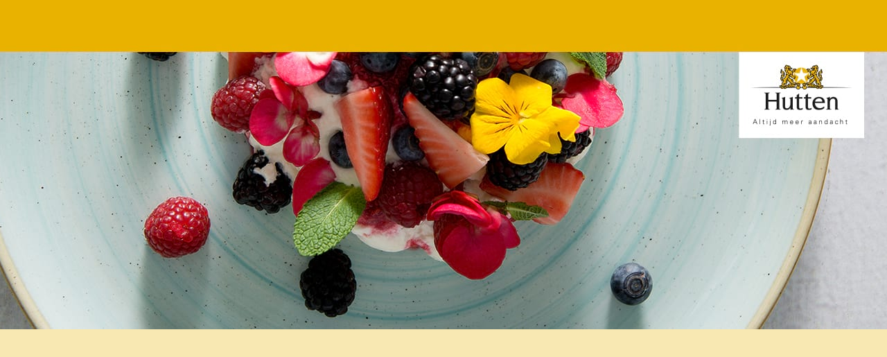

--- FILE ---
content_type: text/html; charset=utf-8
request_url: https://werkenbij.hutten.eu/
body_size: 17596
content:
<!DOCTYPE html PUBLIC "-//W3C//DTD XHTML 1.0 Strict//EN" "http://www.w3.org/TR/xhtml1/DTD/xhtml1-strict.dtd"> 
<!--
           ______       _____    ____        _    _____ _ _       
     /\   |  ____/\    / ____|  / __ \      | |  / ____(_) |      
    /  \  | |__ /  \  | (___   | |  | |_   _| |_| (___  _| |_ ___ 
   / /\ \ |  __/ /\ \  \___ \  | |  | | | | | __|\___ \| | __/ _ \
  / ____ \| | / ____ \ ____) | | |__| | |_| | |_ ____) | | ||  __/
 /_/    \_\_|/_/_   \_\_____/   \____/ \__,_|\__|_____/|_|\__\___|
--><html id="P_html" xmlns="http://www.w3.org/1999/xhtml" class="responsive" lang="nl" xml:lang="nl"><head id="P_head"><title>Home (werkenbij) - Werken bij Hutten</title><meta name="viewport" content="width=device-width, initial-scale=1" /><meta http-equiv="X-UA-Compatible" content="IE=Edge" /><meta http-equiv="Content-Type" content="text/html; charset=utf-8" /><meta property="og:title" content="Home (werkenbij)" /><meta property="og:type" content="article" /><meta property="og:url" content="https://werkenbij.hutten.eu/" /><meta name="robots" content="noodp" /><meta name="msapplication-config" content="none" /><meta name="application-name" content="Werken bij Hutten" /><meta name="msapplication-TileColor" content="#235BA8" /><meta name="msapplication-TileImage" content="/themes/01dc72a95723be2a/windowstile.png" /><link rel="apple-touch-icon" href="/themes/01dc72a95723be2a/tile.png" /><meta name="theme-color" content="#EA5656" /><link rel="stylesheet" type="text/css" href="/themes/01d73229ef59b2c0/01dc72a95b6ad723/css/Neutraal.css" /><style type="text/css" id="background">.sitebackground { background-color: #F8E8B2;
background-image: url('/portal-over-het-bedrijf/home-werkenbij/0.%20basis%20-%20beeld%20met%20balk%20en%20logo.jpg');
background-position: center top;
background-repeat: no-repeat;
background-size: 2000px 475px;
background-attachment: scroll;
 }@media (max-width:700px),screen and (max-device-width:480px),only screen and (min-device-width:768px) and (max-device-width:1024px) and (orientation:portrait) and (-webkit-min-device-pixel-ratio:1) { .sitebackground { background-color: #FFFFFF;
background-image: none;
background-position: 0% 0%;
background-size: auto;
background-attachment: scroll;
background-repeat: repeat;
 } }</style><link href="/static/01dc84b95ff7d108/styles/css/font-awesome.min.css" type="text/css" rel="stylesheet" /><link href="/static/01dc84b95ff7d108/styles/css/bootstrap-grid.min.css" type="text/css" rel="stylesheet" /><link href="/themes/01dc72a95723be2a/favicon.ico" rel="shortcut icon" type="image/x-icon" /><script type="text/javascript">//<![CDATA[
dataLayer = [];(function(w,d,s,l,i){w[l]=w[l]||[];w[l].push({'gtm.start':new Date().getTime(),event:'gtm.js'});var f=d.getElementsByTagName(s)[0],j=d.createElement(s),dl=l!='dataLayer'?'&l='+l:'';j.async=true;j.src='https://www.googletagmanager.com/gtm.js?id='+i+dl;f.parentNode.insertBefore(j,f);})(window,document,'script','dataLayer','GTM-WL7Q78');
//]]>
</script></head><body id="P_body" class="sitebackground" style="overflow-y:scroll;overflow-x:auto;visibility:hidden;"><div id="P_masteradmin"></div><div id="P_rootscroll"><div id="P_rootdiv" align="center"><div id="P_roottable" class="root"><div class="masterheaderback"
                        ><div id="P_masterheader" class="masterheaderpart" style="max-width:1600px;"><div id="P_H_W" class="staticwebform afasheader zoneheader"><table id="P_H_W_ZoneLayout" width="100%" cellpadding="0" cellspacing="0" style="table-layout:fixed;"><tr><td valign="top" colspan="2" style="padding-left:0px;padding-right:0px;padding-top:0px;padding-bottom:0px;"><div id="P_H_W_2" class="zone"></div></td></tr><tr><td valign="top" style="padding-left:0px;padding-right:0px;padding-top:0px;padding-bottom:0px;"><div id="P_H_W_0" class="zone"><div class="clear"></div><div id="P_H_W_Logo" class="part headerimage" data-part-type="12" style="float:left;padding:0px 0px 0px 0px;"><div><div id="P_H_W_Logo_Content" class="content"></div></div></div></div></td><td valign="top" style="padding-left:0px;padding-right:0px;padding-top:0px;padding-bottom:0px;"><div id="P_H_W_1" class="zone"><div class="clear"></div><div id="P_H_W_Login" class="part" data-part-type="7" style="float:right;margin-left:auto;"><div id="P_H_W_Login_Content" class="content"></div></div></div></td></tr><tr><td valign="top" colspan="2" style="padding-left:0px;padding-right:0px;padding-top:0px;padding-bottom:0px;"><div id="P_H_W_3" class="zone"><div id="P_H_W_Menu" class="part clear" data-part-type="8"><div><div id="P_H_W_Menu_Content" class="content"></div></div></div><div class="clear"></div><div id="P_H_W_ExternalMedia" class="part" data-part-type="28" style="float:right;"><div id="P_H_W_ExternalMedia_Content" class="externalMedia"><div id="google_translate_element" style="display:inline-block;"></div><script type="text/javascript">//<![CDATA[
function googleTranslateElementInit() {new google.translate.TranslateElement({ pageLanguage: 'nl', layout: google.translate.TranslateElement.InlineLayout.SIMPLE }, 'google_translate_element');}
//]]>
</script><script type="text/javascript" src="//translate.google.com/translate_a/element.js?cb=googleTranslateElementInit"></script><style type="text/css" id="googleTranslateStyle">.goog-te-gadget-icon, .goog-te-menu-value{display: inline-flex} .goog-te-gadget-simple {border-radius:5px; float:right;}</style></div></div><div id="P_H_W_Crumbpath" class="part crumbpath" data-part-type="22" style="padding:0px 0px 0px 0px;"><div id="P_H_W_Crumbpath_Content" class="content"></div></div></div></td></tr></table></div></div></div
                    ><div class="mastermiddleback"
                    ><div id="P_mastermiddle" class="middlemasterpart mastermiddletable" style="max-width:1600px;padding-left:0px;padding-right:0px;"><div class="mastermiddlerow"
                            ><div id="P_mastercontent" class="contentmasterpart" valign="top" style="width:auto;"><div id="P_CH_W" class="staticwebform zoneContentHeader"><div id="P_CH_W_ZoneLayout" class="zonelayout"><div class="zonetable"><div class="zonerow"><div class="zonecell" style="padding-left:0px;padding-right:0px;padding-top:0px;padding-bottom:0px;width:auto;"><div id="P_CH_W_1" class="zone" data-zone-id="1"></div></div></div></div></div></div><div id="P_C_W" class="staticwebform"><div id="P_C_W_ZoneLayout" class="zonelayout"><div class="zonetable"><div class="zonerow"><div class="zonecell" style="padding-left:0px;padding-right:0px;padding-top:0px;padding-bottom:0px;width:50%;"><div id="P_C_W_3" class="zone" data-zone-id="3"></div></div><div class="zonecell" style="padding-left:0px;padding-right:0px;padding-top:100px;padding-bottom:50px;width:1135px;"><div id="P_C_W_0" class="zone" data-zone-id="0"><div id="P_C_W_AFE2C90C4BE0B3099143BE8CBB223072" class="part pagedocument clear" data-part-type="15" style="padding:0px 0px 0px 0px;"><div><div id="P_C_W_AFE2C90C4BE0B3099143BE8CBB223072_Content" class="content embedded"><div id="P_C_W_AFE2C90C4BE0B3099143BE8CBB223072_W" class="staticwebform"><div id="P_C_W_AFE2C90C4BE0B3099143BE8CBB223072_W_ZoneLayout" class="zonelayout"><div class="zonetable"><div class="zonerow"><div class="zonecell" style="padding-left:0px;padding-right:0px;padding-top:0px;padding-bottom:0px;width:auto;"><div id="P_C_W_AFE2C90C4BE0B3099143BE8CBB223072_W_1" class="zone" data-zone-id="1"><div id="P_C_W_AFE2C90C4BE0B3099143BE8CBB223072_W_8BEBEB5F414857CE8638DFAA302F4BC8" class="part" data-part-type="6" style="float:none;"><div id="P_C_W_AFE2C90C4BE0B3099143BE8CBB223072_W_8BEBEB5F414857CE8638DFAA302F4BC8_Content" class="content freehtml"></div></div></div></div></div></div></div></div></div></div></div><div id="P_C_W_SubTitle" class="part pagesubtitle clear" data-part-type="14" style="padding:0px 0px 0px 0px;"><div id="P_C_W_SubTitle_Content" class="content"><h2>Welkom op de sollicitatiepagina van Hutten</h2></div></div></div></div><div class="zonecell" style="padding-left:0px;padding-right:0px;padding-top:0px;padding-bottom:0px;width:50%;"><div id="P_C_W_4" class="zone" data-zone-id="4"><div id="P_C_W_E042B18048989AD6F4E47DA1ECA42F30" class="part pagedocument clear" data-part-type="15" style="padding:0px 0px 0px 0px;"><div><div id="P_C_W_E042B18048989AD6F4E47DA1ECA42F30_Content" class="content embedded"><div id="P_C_W_E042B18048989AD6F4E47DA1ECA42F30_W" class="staticwebform"><div id="P_C_W_E042B18048989AD6F4E47DA1ECA42F30_W_ZoneLayout" class="zonelayout"><div class="zonetable"><div class="zonerow"><div class="zonecell" style="padding-left:0px;padding-right:0px;padding-top:0px;padding-bottom:0px;width:auto;"><div id="P_C_W_E042B18048989AD6F4E47DA1ECA42F30_W_1" class="zone" data-zone-id="1"><div id="P_C_W_E042B18048989AD6F4E47DA1ECA42F30_W_93E2B93642C84AB17ABE898C59902FA4" class="part" data-part-type="6" style="float:none;"><div id="P_C_W_E042B18048989AD6F4E47DA1ECA42F30_W_93E2B93642C84AB17ABE898C59902FA4_Content" class="content freehtml"></div></div></div></div></div></div></div></div></div></div></div><div id="P_C_W_1B37D1514094C973D18B8F8AD4BA9FB2" class="part pagedocument clear" data-part-type="15" style="padding:0px 0px 0px 0px;"><div><div id="P_C_W_1B37D1514094C973D18B8F8AD4BA9FB2_Content" class="content embedded"><div id="P_C_W_1B37D1514094C973D18B8F8AD4BA9FB2_W" class="staticwebform"><div id="P_C_W_1B37D1514094C973D18B8F8AD4BA9FB2_W_ZoneLayout" class="zonelayout"><div class="zonetable"><div class="zonerow"><div class="zonecell" style="padding-left:0px;padding-right:0px;padding-top:0px;padding-bottom:0px;width:auto;"><div id="P_C_W_1B37D1514094C973D18B8F8AD4BA9FB2_W_1" class="zone" data-zone-id="1"><div id="P_C_W_1B37D1514094C973D18B8F8AD4BA9FB2_W_7E516C85428E3AC8B4FB8CBD59BC87D0" class="part" data-part-type="6" style="float:none;"><div id="P_C_W_1B37D1514094C973D18B8F8AD4BA9FB2_W_7E516C85428E3AC8B4FB8CBD59BC87D0_Content" class="content freehtml"></div></div></div></div></div></div></div></div></div></div></div></div></div></div></div><div class="zonetable"><div class="zonerow"><div class="zonecell" style="padding-left:0px;padding-right:0px;padding-top:0px;padding-bottom:0px;width:50%;"><div id="P_C_W_5" class="zone" data-zone-id="5"></div></div><div class="zonecell" style="padding-left:0px;padding-right:0px;padding-top:0px;padding-bottom:30px;width:1135px;"><div id="P_C_W_1" class="zone" data-zone-id="1"><div id="P_C_W_900A677A40F58849EFE13B874AE3FAE5" class="part pagedocument clear" data-part-type="15" style="background-position:center top;background-repeat:no-repeat;background-attachment:scroll;padding:0px 0px 0px 0px;background-image:url('/portal-over-het-bedrijf/home-werkenbij/0.%20blok%2012%20kol.png'););"><div><div id="P_C_W_900A677A40F58849EFE13B874AE3FAE5_Content" class="content embedded" style="height:90px;overflow:hidden;overflow-y:hidden;"><div id="P_C_W_900A677A40F58849EFE13B874AE3FAE5_W" class="staticwebform"><div id="P_C_W_900A677A40F58849EFE13B874AE3FAE5_W_ZoneLayout" class="zonelayout"><div class="zonetable"><div class="zonerow"><div class="zonecell" style="padding-left:0px;padding-right:0px;padding-top:0px;padding-bottom:0px;width:auto;"><div id="P_C_W_900A677A40F58849EFE13B874AE3FAE5_W_1" class="zone" data-zone-id="1"><div id="P_C_W_900A677A40F58849EFE13B874AE3FAE5_W_AD52821B4D4A9305DF58CDB33284B4D7" class="part" data-part-type="6" style="float:none;"><div id="P_C_W_900A677A40F58849EFE13B874AE3FAE5_W_AD52821B4D4A9305DF58CDB33284B4D7_Content" class="content freehtml"></div></div></div></div></div></div></div></div></div></div></div><div id="P_C_W_E1B80F154F1CFBEC79ABBFBC4A1BE927" class="part pagedocument clear" data-part-type="15" style="padding:0px 144px 60px 114px;background-color:#FFFFFF;"><div><div id="P_C_W_E1B80F154F1CFBEC79ABBFBC4A1BE927_Content" class="content embedded"><div id="P_C_W_E1B80F154F1CFBEC79ABBFBC4A1BE927_W" class="staticwebform"><div id="P_C_W_E1B80F154F1CFBEC79ABBFBC4A1BE927_W_ZoneLayout" class="zonelayout"><div class="zonetable"><div class="zonerow"><div class="zonecell" style="padding-left:0px;padding-right:0px;padding-top:0px;padding-bottom:0px;width:auto;"><div id="P_C_W_E1B80F154F1CFBEC79ABBFBC4A1BE927_W_1" class="zone" data-zone-id="1"><div id="P_C_W_E1B80F154F1CFBEC79ABBFBC4A1BE927_W_6EB990344B15DCBE6B6F0C9E22DA1BA0" class="part" data-part-type="6" style="float:none;"><div id="P_C_W_E1B80F154F1CFBEC79ABBFBC4A1BE927_W_6EB990344B15DCBE6B6F0C9E22DA1BA0_Content" class="content freehtml"><p class="freehtmlparagraphnormal">Klik <a href="http://werkenbijhutten.nl/" class="freehtmllink" _anta_linkid="FB332C084472D888F068C58DEDBDD39E" _anta_dataid="B68D79414A51020E579365A8A829FFDE" _anta_iscloseoverlay="false" onclick="dataLayer.push({&quot;http:\/\/werkenbijhutten.nl\/&quot;:&quot;hier &quot;});">hier </a>om terug te keren naar de vacaturesite van Hutten of klik rechts bovenin op Inloggen om naar je sollicitatiepagina te gaan.</p></div></div></div></div></div></div></div></div></div></div></div></div></div><div class="zonecell" style="padding-left:0px;padding-right:0px;padding-top:0px;padding-bottom:0px;width:50%;"><div id="P_C_W_6" class="zone" data-zone-id="6"></div></div></div></div><div class="zonetable"><div class="zonerow"><div class="zonecell" style="padding-left:0px;padding-right:0px;padding-top:0px;padding-bottom:0px;width:190px;"><div id="P_C_W_7" class="zone" data-zone-id="7"></div></div><div class="zonecell" style="padding-left:0px;padding-right:0px;padding-top:0px;padding-bottom:60px;width:auto;"><div id="P_C_W_8" class="zone" data-zone-id="8"></div></div><div class="zonecell" style="padding-left:0px;padding-right:0px;padding-top:0px;padding-bottom:0px;width:30px;"><div id="P_C_W_9" class="zone" data-zone-id="9"></div></div><div class="zonecell" style="padding-left:0px;padding-right:0px;padding-top:0px;padding-bottom:0px;width:360px;"><div id="P_C_W_10" class="zone" data-zone-id="10"></div></div><div class="zonecell" style="padding-left:0px;padding-right:0px;padding-top:0px;padding-bottom:0px;width:30px;"><div id="P_C_W_11" class="zone" data-zone-id="11"></div></div><div class="zonecell" style="padding-left:0px;padding-right:0px;padding-top:0px;padding-bottom:0px;width:360px;"><div id="P_C_W_13" class="zone" data-zone-id="13"></div></div><div class="zonecell" style="padding-left:0px;padding-right:0px;padding-top:0px;padding-bottom:0px;width:190px;"><div id="P_C_W_12" class="zone" data-zone-id="12"></div></div></div></div><div class="zonetable"><div class="zonerow"><div class="zonecell" style="padding-left:100px;padding-right:100px;padding-top:0px;padding-bottom:0px;width:100%;"><div id="P_C_W_2" class="zone" data-zone-id="2"></div></div></div></div></div></div></div></div></div></div
                    ><div class="masterfooterback"
                        ><div id="P_masterfooter" class="masterfooterpart" style="max-width:1600px;"><div id="P_F_W" class="staticwebform afasfooter zonefooter"><div id="P_F_W_ZoneLayout" class="zonelayout"><div class="zonetable"><div class="zonerow"><div class="zonecell" style="padding-left:0px;padding-right:0px;padding-top:0px;padding-bottom:0px;width:auto;"><div id="P_F_W_1" class="zone" data-zone-id="1"><div id="P_F_W_Menu" class="part" data-part-type="8"><div><div id="P_F_W_Menu_Content" class="content"></div></div></div></div></div></div></div></div></div></div></div 
                ></div><div class="navbarcontainer"><div id="P_NavBar" class="navbar"></div></div></div></div><script type="text/javascript">//<![CDATA[
function AntaBootstrapCompleted(entrypoint){Promise.all([entrypoint.ImportModule("core\/app"),entrypoint.ImportModule("webpart\/picture"),entrypoint.ImportModule("core\/sr"),entrypoint.ImportModule("webpart\/login\/login"),entrypoint.ImportModule("webpart\/webmenu\/webmenu"),entrypoint.ImportModule("webpart\/breadcrumb\/breadcrumb"),entrypoint.ImportModule("core\/ui\/googlefont"),entrypoint.ImportModule("core\/script")]).then(function (result){var app=result[0];var picture=result[1];var sr=result[2];var login=result[3];var webmenu=result[4];var breadcrumb=result[5];var googlefont=result[6];var script=result[7];script.AddInitScript(function (){app.RegisterWebForm("P_H_W","","",0,"\/cx\/KPHeader","","\/event\/webform","",false,null,2,"\/cx\/KPHeader",6,false,false);app.RegisterWebPart("P_H_W","P_H_W_Logo",{"Id":"Logo","Type":12,"SubType":0,"Title":"Afbeelding","Published":true,"ParentDataId":null,"DataId":"1","InitialState":{"SizeState":0,"PartHeight":"auto","HeightType":1,"MinHeight":0,"Width":"auto","Floating":"left","Clearing":"both","Display":"","Padding":"0px 0px 0px 0px","DontClearSecondParagraph":false,"ActivateOnStartup":false},"WebFormLocation":"\/cx\/KPHeader","WebFormEventLocation":"\/cx\/KPHeader","WebFormQueryString":"","Imported":false,"ImportedPartId":null,"ZoneId":"0","ZoneWidth":"auto","IsEmpty":false,"MappedParameters":null,"HasFixedParameterValues":false,"ContentEditable":false,"ParentTabContainerId":null,"DefaultTitle":"Afbeelding","SharedTabParts":[],"Loaded":true,"Layout":{"inheritedFromTheme":false,"pagePartFromTheme":-1,"background":{}},"WebFormType":0,"WebFormSessionId":"","WebFormDataSetId":""});app.RegisterWebPart("P_H_W","P_H_W_Login",{"Id":"Login","Type":7,"SubType":0,"Title":"Inloggen","Published":true,"ParentDataId":null,"DataId":null,"InitialState":{"SizeState":0,"PartHeight":"auto","HeightType":0,"MinHeight":0,"Width":"auto","Floating":"right","Clearing":"both","Display":"","Padding":null,"DontClearSecondParagraph":false,"ActivateOnStartup":false},"WebFormLocation":"\/cx\/KPHeader","WebFormEventLocation":"\/cx\/KPHeader","WebFormQueryString":"","Imported":false,"ImportedPartId":null,"ZoneId":"1","ZoneWidth":"auto","IsEmpty":false,"MappedParameters":null,"HasFixedParameterValues":false,"ContentEditable":false,"ParentTabContainerId":null,"DefaultTitle":"Inloggen","SharedTabParts":[],"Loaded":true,"Layout":{"inheritedFromTheme":false,"pagePartFromTheme":-1,"background":{}},"WebFormType":0,"WebFormSessionId":"","WebFormDataSetId":""});app.RegisterWebPart("P_H_W","P_H_W_Menu",{"Id":"Menu","Type":8,"SubType":0,"Title":"Menu","Published":true,"ParentDataId":null,"DataId":"2","InitialState":{"SizeState":0,"PartHeight":"auto","HeightType":0,"MinHeight":0,"Width":"auto","Floating":null,"Clearing":"both","Display":"","Padding":null,"DontClearSecondParagraph":false,"ActivateOnStartup":false},"WebFormLocation":"\/cx\/KPHeader","WebFormEventLocation":"\/cx\/KPHeader","WebFormQueryString":"","Imported":false,"ImportedPartId":null,"ZoneId":"3","ZoneWidth":"auto","IsEmpty":false,"MappedParameters":null,"HasFixedParameterValues":false,"ContentEditable":false,"ParentTabContainerId":null,"DefaultTitle":"Menu","SharedTabParts":[],"Loaded":true,"Layout":{"inheritedFromTheme":false,"pagePartFromTheme":-1,"background":{}},"WebFormType":0,"WebFormSessionId":"","WebFormDataSetId":""});app.RegisterWebPart("P_H_W","P_H_W_ExternalMedia",{"Id":"ExternalMedia","Type":28,"SubType":0,"Title":"Externe media","Published":true,"ParentDataId":null,"DataId":null,"InitialState":{"SizeState":0,"PartHeight":"auto","HeightType":0,"MinHeight":0,"Width":"auto","Floating":"right","Clearing":"both","Display":"","Padding":null,"DontClearSecondParagraph":false,"ActivateOnStartup":false},"WebFormLocation":"\/cx\/KPHeader","WebFormEventLocation":"\/cx\/KPHeader","WebFormQueryString":"","Imported":false,"ImportedPartId":null,"ZoneId":"3","ZoneWidth":"auto","IsEmpty":false,"MappedParameters":null,"HasFixedParameterValues":false,"ContentEditable":false,"ParentTabContainerId":null,"DefaultTitle":"Externe media","SharedTabParts":[],"Loaded":true,"Layout":{"inheritedFromTheme":false,"pagePartFromTheme":-1,"background":{}},"WebFormType":0,"WebFormSessionId":"","WebFormDataSetId":""});app.RegisterWebPart("P_H_W","P_H_W_Crumbpath",{"Id":"Crumbpath","Type":22,"SubType":0,"Title":"Kruimelpad","Published":true,"ParentDataId":null,"DataId":null,"InitialState":{"SizeState":0,"PartHeight":"auto","HeightType":1,"MinHeight":0,"Width":"auto","Floating":null,"Clearing":"none","Display":"","Padding":"0px 0px 0px 0px","DontClearSecondParagraph":false,"ActivateOnStartup":false},"WebFormLocation":"\/cx\/KPHeader","WebFormEventLocation":"\/cx\/KPHeader","WebFormQueryString":"","Imported":false,"ImportedPartId":null,"ZoneId":"3","ZoneWidth":"auto","IsEmpty":false,"MappedParameters":null,"HasFixedParameterValues":false,"ContentEditable":false,"ParentTabContainerId":null,"DefaultTitle":"Kruimelpad","SharedTabParts":[],"Loaded":true,"Layout":{"inheritedFromTheme":false,"pagePartFromTheme":-1,"background":{}},"WebFormType":0,"WebFormSessionId":"","WebFormDataSetId":""});app.RegisterWebForm("P_L_W","","",0,"\/cx\/KPLeft","","\/event\/webform","",false,null,1,"\/cx\/KPLeft",3,false,false);app.RegisterWebForm("P_R_W","","",0,"\/cx\/KPRight","","\/event\/webform","",false,null,1,"\/cx\/KPRight",4,false,false);app.RegisterWebForm("P_F_W","","",0,"\/cx\/KPFooter","","\/event\/webform","",false,null,1,"\/cx\/KPFooter",7,false,false);app.RegisterWebPart("P_F_W","P_F_W_Menu",{"Id":"Menu","Type":8,"SubType":0,"Title":"Menu","Published":true,"ParentDataId":null,"DataId":"1","InitialState":{"SizeState":0,"PartHeight":"auto","HeightType":0,"MinHeight":0,"Width":"auto","Floating":null,"Clearing":"none","Display":"","Padding":null,"DontClearSecondParagraph":false,"ActivateOnStartup":false},"WebFormLocation":"\/cx\/KPFooter","WebFormEventLocation":"\/cx\/KPFooter","WebFormQueryString":"","Imported":false,"ImportedPartId":null,"ZoneId":"1","ZoneWidth":"auto","IsEmpty":false,"MappedParameters":null,"HasFixedParameterValues":false,"ContentEditable":false,"ParentTabContainerId":null,"DefaultTitle":"Menu","SharedTabParts":[],"Loaded":true,"Layout":{"inheritedFromTheme":false,"pagePartFromTheme":-1,"background":{}},"WebFormType":0,"WebFormSessionId":"","WebFormDataSetId":""});googlefont.registerFonts(["Alegreya","Alegreya SC","Alike","Andada","Anton","Arbutus Slab","Archivo Black","Arimo","Average Sans","Averia Serif Libre","Baloo 2","Barlow","Bigelow Rules","Bonbon","Bree Serif","Butcherman","Calligraffitti","Catamaran","Cutive","Days One","DM Mono","DM Sans","Domine","Donegal One","Encode Sans","Exo","Exo\\ 2","Fjalla One","Francois One","Habibi","Henny Penny","Inter","Jura","Lato","Molle","Montserrat","Mukta","Noto Sans","Nunito","Open Sans","Oswald","Parisienne","Playfair Display","Poppins","Pridi","PT Sans","Quicksand","Raleway","Ranchers","Red Hat Display","Red Hat Text","Roboto","Roboto Mono","Roboto Slab","Source Sans Pro","Source Serif Pro","Squada One","Titillium Web","Trocchi","Ubuntu","Ultra","Varela Round","Vidaloka","Vollkorn","Work Sans"]);googlefont.loadFonts([]);});script.AddInitPartTypeScript(function (){picture.RegisterWebPicturePart("P_H_W_Logo",{"imageId":null,"startAnimation":1,"imageDescription":null,"imageSize":3,"originalWidth":0,"originalHeight":0,"originalSource":null,"marginLeft":"","marginRight":"auto","isHeaderWithLogoAsBackground":true});login.RegisterLoginPart("P_H_W_Login",1,{"loginUrl":"\/login"});webmenu.RegisterWebMenu("P_H_W_Menu",{"Zone":6,"MenuId":"1114CCAA4B4EB496DD0CFA921D3CE1AC","Actions":{},"SearchActionUrl":"\/zoeken-prs\/zoeken-prs"});breadcrumb.RegisterBreadCrumb("P_H_W_Crumbpath",{"SeperatorSymbol":" » "});webmenu.RegisterWebMenu("P_F_W_Menu",{"Zone":7,"MenuId":"A3F2B12D4A70C02474F1C78595E57422","Actions":{},"SearchActionUrl":"\/zoeken-prs\/zoeken-prs"});});sr.sr.LogOn="Aanmelden";sr.sr.Help="Help";sr.sr.PleaseWait="Even geduld graag.";sr.sr.InvalidCredentials="Ongeldige gebruikersnaam of wachtwoord.";sr.sr.CannotOpenAccept="Je hebt geen toegang tot sites in een Accept-omgeving.";sr.sr.SystemUserCannotLogin="Profit kan de functie niet starten, omdat de huidige gebruiker een systeemgebruiker is. Ga naar help.afas.nl en zoek op deze melding voor meer informatie.\r\n\r\nDeze functie is alleen toegankelijk voor gebruikers die gekoppeld zijn aan een persoon. \r\nSysteemgebruikers bevatten geen koppeling naar een persoon en kunnen deze functie daarom niet starten.\r\n\r\nNeem contact op met de beheerder om je systeemgebruiker om te zetten naar een gebruiker.";sr.sr.PleaseEnterUserName="Vul je gebruikersnaam in";sr.sr.TooManyFailedLoginAttempts="Het systeem heeft een ongewoon aantal foutieve inlogpogingen gedetecteerd. Om de veiligheid van het systeem te vergroten, is het tijdelijk niet mogelijk om in te loggen.";sr.sr.CaptchaEmpty="Je gebruikersnaam en wachtwoord zijn niet gecontroleerd omdat niet alle gegevens zijn ingevuld.\r\nVul behalve je gebruikersnaam en wachtwoord ook de verificatiewoorden in en klik opnieuw op \'Inloggen\'.";sr.sr.InvalidCaptcha="De ingevulde verificatiewoorden komen niet overeen met de woorden in het kader.\r\nControleer de woorden nauwkeurig en vul deze in.";sr.sr.MustEnableCookies="Je browser accepteert geen cookies.\r\nOm te kunnen inloggen moet je browser cookies accepteren.";sr.sr.CannotLoginMaintenance="Vanwege gepland onderhoud is het tijdelijk niet mogelijk om in te loggen.\r\n\r\nOnze excuses voor het ongemak, probeer het later nog eens.";sr.sr.CannotLoginBackendUnavailable="Het is tijdelijk niet mogelijk om in te loggen.\r\n\r\nOnze excuses voor het ongemak, probeer het later nog eens.";sr.sr.CaptchaDescription="Je hebt een aantal keren een verkeerde gebruikersnaam en\/of een verkeerd wachtwoord ingevuld.\r\nOm misbruik te voorkomen verzoeken we je behalve je gebruikersnaam en wachtwoord ook deze verificatiewoorden in te vullen.";sr.sr.OK="OK";sr.sr.Close="Sluiten";sr.sr.Cancel="Annuleren";sr.sr.No="Nee";sr.sr.Yes="Ja";sr.sr.Abort="Afbreken";sr.sr.Retry="Opnieuw proberen";sr.sr.Ignore="Overslaan";sr.sr.Delete="Verwijderen";sr.sr.OR="Of";sr.sr.WarnPendingReaction=function(){return "Kan de actie \'"+arguments[0]+"\' niet afhandelen.\r\n\r\nDe reactie is nog niet opgeslagen. Sla eerst de reactie op of verwijder de tekst.";};sr.sr.ConnectionFailed="Verbinding mislukt";sr.sr.TimeoutOccurred="Er heeft zich een time-out met de verbinding voorgedaan.";sr.sr.Read="Gelezen";sr.sr.CookieConsentInfo="Deze website maakt gebruik van cookies.";sr.sr.CookieConsentReadMore="Meer weten?";sr.sr.CookieConsentMarkRead="Sluiten";sr.sr.DTAPWarn1="LET OP: Dit is een site van een";sr.sr.DTAPWarn2="omgeving!";sr.sr.DTAPAccept="acceptatie";sr.sr.DTAPTest="test";sr.sr.ErrorTitle="Foutmelding!";sr.sr.UnexpectedException="Er is een onverwachte fout opgetreden.";sr.sr.PopupBlockerWarning="Je browser is ingesteld om pop-ups van deze site te blokkeren. Dit kan de gebruikservaring van deze site nadelig beïnvloeden.\r\n\r\nVoeg deze site toe aan de lijst van toegestane websites in je pop-upblokker om deze melding te voorkomen.";sr.sr.PopupBlockerError="Door strikte instellingen in je pop-upblokker kan het vervolgscherm niet worden geopend.\r\n\r\nPas de instellingen in je pop-up blokker aan en probeer opnieuw.";sr.sr.ActionConfirm=function(){return "Weet je zeker dat je de actie \'"+arguments[0]+"\' wilt uitvoeren?";};sr.sr.ViewRowDeleteConfirm="Weet je zeker dat je de geselecteerde regel wilt verwijderen?";sr.sr.AutoSizeColumn="Weergave kolom breedtes aanpassen..";sr.sr.WaitForPublish="Bezig met publiceren..";sr.sr.ViewFilterNoResult="Dit filter levert geen resultaten op.";sr.sr.ViewNoData="Geen gegevens om te tonen.";sr.sr.NotSupportedBrowser="Wij ondersteunen deze browser niet meer.\r\n\r\nStap over naar een recente versie van onderstaande browsers:";sr.sr.Saved="Opgeslagen";sr.sr.EditWebForm="Aanpassen";sr.sr.ValidateRequiredFieldError="Dit veld is verplicht";sr.sr.ValidateError="Ongeldige waarde";sr.sr.ValidateAllowZeroError="De waarde nul is niet toegestaan";sr.sr.ValidateDateValueError="Ongeldige waarde voor een datum";sr.sr.ValidateDateTimeValueError="Ongeldige waarde voor een datum\/tijd";sr.sr.ValidateTimeValueError="Ongeldige waarde voor een tijd";sr.sr.ValidateDecimalValueError="Ongeldige waarde voor een decimaal getal";sr.sr.ValidateIntegerValueError="Ongeldige waarde voor een geheel getal";sr.sr.ValidateMinValueError=function(){return "De waarde is kleiner dan de minimumwaarde ("+arguments[0]+")";};sr.sr.ValidateMaxValueError=function(){return "De waarde is groter dan de maximumwaarde ("+arguments[0]+")";};sr.sr.ValidateFKValueError="De waarde komt niet voor in de omgeving";sr.sr.ValidateTimeSpanValueError="Ongeldige waarde voor een tijdsduur";sr.sr.ValidateDecimalValueDecimalDigitsError=function(){return "Het maximumaantal decimalen is "+arguments[0];};sr.sr.ValidateDecimalValueIntegralDigitsError=function(){return "Het maximumaantal cijfers voor de komma is "+arguments[0];};sr.sr.ValidateColorValueError="Ongeldige waarde voor een kleur, waarde moet tussen #000000 en #FFFFFF liggen";sr.sr.ValidateMaxLengthError=function(){return "De maximale lengte van het veld is overschreden, dit veld accepteert maximaal "+arguments[0]+" tekens";};sr.sr.ProcessingChanges="De wijzigingen worden verwerkt";sr.sr.SearchView="Zoeken";sr.sr.Search="Zoeken";sr.sr.SearchRemove="Maak de huidige selectie leeg";sr.sr.ChooseSearchField=function(){return "Kies "+arguments[0];};sr.sr.PickDate="Selecteer een datum";sr.sr.PickColor="Selecteer een kleur";sr.sr.ColorPicker="Kleur kiezen";sr.sr.WeakPassword="Zwak";sr.sr.AvaragePassword="Gemiddeld";sr.sr.StrongPassword="Sterk";sr.sr.Transparent="Transparant";sr.sr.ThemeColors="Themakleuren";sr.sr.ThemeColor="Kleur";sr.sr.Gradient="Kleurverloop";sr.sr.NoGradient="Geen";sr.sr.LightGradient="Licht";sr.sr.DarkGradient="Donker";sr.sr.AvailableInThemeEditMode="Alleen beschikbaar tijdens bewerken van een thema.";sr.sr.TextEdit="Tekst aanpassen";sr.sr.TextShow="Tekst tonen";sr.sr.Copy="Kopiëren";sr.sr.Copied="Gekopieerd";sr.sr.DataEntryConfirmCancel="Weet je zeker dat je wilt annuleren?\r\n\r\nBij Annuleren vervallen nieuw vastgelegde regels en gaan alle wijzigingen verloren!";sr.sr.DataEntryConfirmUnload="LET OP. Je staat op het punt het boekingsprogramma te sluiten, terwijl er niet opgeslagen wijzigingen zijn.\r\n\r\nAlle niet opgeslagen wijzigingen gaan verloren en de gegevens blijven mogelijk geblokkeerd als je de pagina nu verlaat.\r\n\r\nGa terug naar het boekingsprogramma en kies vervolgens [Voltooien] om de wijzigingen op te slaan of [Annuleren] om te sluiten zonder de wijzigingen op te slaan.";sr.sr.RowChangeError="De huidige regel bevat fouten, de regel kan niet worden verlaten.";sr.sr.EntryActionError="De actie kan niet worden uitgevoerd.";sr.sr.BrowseMailtoLink="Verstuur e-mail";sr.sr.BrowseLink="Open link";sr.sr.BrowseCalltoLink="Bel telefoonnr.";sr.sr.BrowseFacebookLink="Open Facebook-pagina";sr.sr.BrowseLinkedInLink="Open LinkedIn-pagina";sr.sr.BrowseTwitterLink="Open X-pagina (voorheen Twitter)";sr.sr.ManualEntry="Handmatig aanmaken";sr.sr.CannotDeleteBookingIsApproved="Deze regel is geaccordeerd en kan niet worden verwijderd.";sr.sr.PlaceholderEmpGridSearch=function(){return "Zoek op "+arguments[0];};sr.sr.CalenderBookItemDeleteConfirm="Weet je zeker dat je deze boeking wilt verwijderen?";sr.sr.HoursBookedOnWeekLabel="Geboekt deze week:";sr.sr.NormHoursBookedOnWeekLabel="Normuren deze week:";sr.sr.HoursBookedOnWeek=function(){return arguments[0]+" van "+arguments[1]+" uur";};sr.sr.ShowSchedule="Toon Profit Agenda";sr.sr.ShowWeekend="Toon weekend";sr.sr.LockedTime="Niet wijzigbaar";sr.sr.InvalidTime="Afgekeurd";sr.sr.TimeScale="Tijdschaal";sr.sr.TimeScale30="30 minuten";sr.sr.TimeScale15="15 minuten";sr.sr.TimeScale6="6 minuten";sr.sr.Settings="Instellingen";sr.sr.LogIn="Inloggen";sr.sr.ActivateAdminMode="Sitebeheer";sr.sr.ContactPropertiesOption="Persoonlijke gegevens";sr.sr.OrganizationPropertiesOption="Organisatiegegevens";sr.sr.MyAFASOnlineAccountOption="AFAS Online inloggegevens";sr.sr.MyPreferences="Voorkeuren";sr.sr.ProfitCommunicationCenter="Communication Center";sr.sr.SelectOrganizationOption="Organisatie kiezen";sr.sr.SelectEmployeeOption="Medewerker kiezen";sr.sr.AccountSecurity="Accountbeveiliging";sr.sr.LogoutOption="Uitloggen";sr.sr.TypeaheadNoResults="Geen resultaten om te tonen";sr.sr.TypeaheadTypeToSearch="Typ om te zoeken...";sr.sr.TypeaheadShowAll="Toon alle";sr.sr.TypeaheadSearching="Bezig met zoeken...";sr.sr.AIRegenerateResponse="Hergenereer antwoord";sr.sr.AIDisclaimer="Jonas kan fouten maken.";sr.sr.AIFeedbackPositive="Goede reactie";sr.sr.AIFeedbackNegative="Slechte reactie";sr.sr.AICombineContextPreviousResponsePrompt="Dit is je vorige antwoord:";sr.sr.AICombineContextCompleteContextPrompt="Dit is de complete context voor de prompt:";sr.sr.AICombineContextCompleteContextPromptWithPreviousResponsePrompt="Gebruikt je vorige antwoord in de prompt en neem de context wel mee:";sr.sr.AIPromptPlaceholder="Type hier je opdracht voor onze slimme assistent...";sr.sr.AIResponseError="Helaas is er iets mis gegaan, probeer het later opnieuw";sr.sr.AISuggestionPromptSummerizeLabel="Vat deze pagina samen";sr.sr.AISuggestionPromptSummerizePrompt="Maak een samenvatting van deze pagina";sr.sr.AISuggestionPromptSummerizeReactionsLabel="Vat reacties samen";sr.sr.AISuggestionPromptSummerizeReactionsPrompt="Vat de reacties van deze pagina samen";sr.sr.AIActionLengthButton="Lengte";sr.sr.AIActionLengthShorterLabel="Maak korter";sr.sr.AIActionLengthShorterPrompt="Maak je vorige antwoord korter";sr.sr.AIActionLengthLongerLabel="Maak langer";sr.sr.AIActionLengthLongerPrompt="Maak je vorige antwoord langer";sr.sr.AIActionStyleButton="Stijl";sr.sr.AIActionStyleSimplifyLabel="Vereenvoudig taalgebruik";sr.sr.AIActionStyleSimplifyPrompt="Vereenvoudig het taalgebruik van je vorige antwoord";sr.sr.AIActionStyleProfessionalLabel="Professioneel";sr.sr.AIActionStyleProfessionalPrompt="Herschrijf je vorige antwoord professioneler";sr.sr.AIActionStyleInformalLabel="Informeel";sr.sr.AIActionStyleInformalPrompt="Herschrijf je vorige antwoord informeler";sr.sr.AIActionStyleDirectLabel="Direct";sr.sr.AIActionStyleDirectPrompt="Herschrijf je vorige antwoord directer";sr.sr.AIActionStyleSelfAssuredLabel="Zelfverzekerd";sr.sr.AIActionStyleSelfAssuredPrompt="Herschrijf je vorige antwoord zelfverzekerder";sr.sr.AIActionStyleFriendlyLabel="Vriendelijk";sr.sr.AIActionStyleFriendlyPrompt="Herschrijf je vorige antwoord vriendelijker";sr.sr.Send="Versturen";sr.sr.AIUseResponseAsReaction="Gebruik als reactie";sr.sr.RichMemoFormatting="Opmaak";sr.sr.RichMemoParagraph="Paragraaf";sr.sr.RichMemoHeadingOne="Kop 1";sr.sr.RichMemoHeadingTwo="Kop 2";sr.sr.RichMemoHeadingThree="Kop 3";sr.sr.RichMemoHeadingFour="Kop 4";sr.sr.RichMemoBold="Vet";sr.sr.RichMemoItalic="Cursief";sr.sr.RichMemoUnderline="Onderstrepen";sr.sr.RichMemoStrikethrough="Doorhalen";sr.sr.RichMemoBulletList="Ongenummerde lijst";sr.sr.RichMemoOrderedList="Genummerde lijst";sr.sr.RichMemoLink="Link";sr.sr.RichMemoLinkAdd="Toevoegen of verwijderen link";sr.sr.RichMemoLinkInputPlaceholder="Link invoeren";sr.sr.RichMemoHorizontalRule="Horizontale lijn";sr.sr.RichMemoPreserveParagraphs="Behoud lege paragrafen";sr.sr.RichMemoPlaceholderAdd=function(){return "Toevoegen "+arguments[0];};sr.sr.RichMemoPlaceholderLabel="Velden";sr.sr.RichMemoEmojiAdd="Emoji invoegen";sr.sr.RichMemoFullscreen="Volledig scherm";sr.sr.RichMemoPoweruserHeading="Opdrachten";sr.sr.RichMemoPoweruserLaunchJonas="Start Jonas in reacties";sr.sr.RichMemoPlaceholder="Schrijf iets of druk op \/ voor opdrachten...";sr.sr.RichMemoPlaceholderCompact="Typ een bericht";sr.sr.OpenDetailsInNewWindow=function(){return "Open details van "+arguments[0]+" in een nieuw venster.";};sr.sr.BannerProceed="Ga verder";sr.sr.EmailMessageRecipient="Aan";sr.sr.EmailMessageSender="Van";sr.sr.EmailMessageSubject="Onderwerp";sr.sr.EmailMessageDate="Datum";sr.sr.EmailAttachmentProcessingFailed="De bijlage kan niet worden verwerkt.";sr.sr.EmailAttachmentDownloadFailed="Downloaden van de bijlage is mislukt.";sr.sr.PropertyFormUnsavedChangesTitle="Niet opgeslagen wijzigingen";sr.sr.PropertyFormUnsavedChangesMessage="Er zijn niet opgeslagen wijzigingen. Weet je zeker dat je deze pagina wilt verlaten?";sr.sr.Select="Selecteren";sr.sr.SelectAFile="Selecteer een bestand";sr.sr.SelectAFiles="Selecteer bestanden";sr.sr.SelectFile="Bestand kiezen";sr.sr.SelectFiles="Bestanden kiezen";sr.sr.SearchInFiles="zoek in bestanden";sr.sr.DragAndDropFilesOr="Drag en drop je bijlagen of";sr.sr.FileRemove="Bestand verwijderen";sr.sr.FileError="Er is een fout opgetreden bij het toevoegen van het bestand.";sr.sr.SelectImage="Afbeelding kiezen";sr.sr.RemoveImage="Afbeelding verwijderen";sr.sr.MoreOptions="Meer opties";sr.sr.UploadFolderNotSupported="Toevoegen van mappen is niet ondersteund.";sr.sr.UploadMultipleFilesNotSupported="Gebruik van meerdere bestanden wordt niet ondersteund.";sr.sr.ReplaceExistingFileQuestion="Wil je het bestaande bestand vervangen?";sr.sr.ReplaceExistingFileButton="Vervangen";sr.sr.InvalidFileTypeUploadMessage="Het is niet toegestaan bestanden van dit type toe te voegen.";sr.sr.InvalidFileTypeUploadQuestion="Het is niet toegestaan bestanden van dit type toe te voegen.\r\n\r\nWil je het bestand inpakken?";sr.sr.ArchiveButton="Inpakken";sr.sr.MaxFileLengthExceededMessage=function(){return "Het geselecteerde bestand is te groot ("+arguments[0]+"MB).\r\n\r\nDe maximaal toegestane bestandsgrootte is "+arguments[1]+"MB.";};sr.sr.UploadBusy="Bezig...";sr.sr.FileUploadTimeout="De maximale tijdsduur voor het uploaden van het bestand is verstreken.";sr.sr.FileUploadError="Er is een fout opgetreden tijdens het uploaden van het bestand.\r\n\r\nControleer of het bestand voldoet aan de maximaal toegestane bestandsgrootte van 75MB.";sr.sr.MaxFileNameLengthExceededMessage=function(){return "De lengte van de naam van het bestand ("+arguments[0]+") is langer dan de toegestane lengte ("+arguments[1]+").";};sr.sr.IllegalFileNameSign=function(){return "Het teken \'"+arguments[0]+"\' is niet toegestaan in de bestandsnaam.";};sr.sr.IllegalFileNameSigns=function(){return "De tekens \'"+arguments[0]+"\' zijn niet toegestaan in de bestandsnaam.";};sr.sr.IllegalFileName=function(){return "De bestandnaam \'"+arguments[0]+"\' bevat ongeldige tekens";};sr.sr.UploadBusyWarning="Bezig met het uploaden van bijlagen.\r\nWacht tot alle bijlagen zijn geüpload.";sr.sr.RecordingBusyWarning="Bezig met het opnemen van audio.\r\nSla de opname eerst op of annuleer deze.";sr.sr.OpenInAttachmentPart="Openen in voorbeeldweergave";sr.sr.Preview="Voorbeeld";sr.sr.DownloadFile="Bestand downloaden";sr.sr.Download="Downloaden";sr.sr.DownloadAllFiles="Alles downloaden";sr.sr.ZipAndDownloadAllFiles="Alle bestanden samenvoegen en downloaden";sr.sr.MultipleFiles="Meerdere bestanden";sr.sr.FileTooLarge="Bestand is te groot.";sr.sr.ZipFilesQuestion=function(){return "Bestanden samenvoegen? ("+arguments[0]+")";};sr.sr.ZipTooLarge=function(){return "De geselecteerde bestanden zijn te groot. Maximaal toegestaan: "+arguments[0]+"MB.";};sr.sr.ZipNoFiles="Geen bestanden om samen te voegen.";sr.sr.ZipFileName="Vul een naam in voor het samengevoegde bestand";sr.sr.PasteImage="Plak afbeelding";sr.sr.PasteImageFailed="Afbeelding kan niet van het Klembord worden gehaald.";sr.sr.NoImagePasted="Je hebt geen afbeelding geselecteerd bij het kopiëren. Selecteer eerst de afbeelding en kopieer deze naar het klembord.";sr.sr.PressKey1_Key2=function(){return "Druk op "+arguments[0]+" + "+arguments[1];};sr.sr.PicturePaste="Afbeelding geplakt";sr.sr.PicturePasteQuestion="Wil je deze afbeelding gebruiken?";sr.sr.DescriptionImagePreview="Omschrijving:";sr.sr.TakeAPicture="Neem een foto";sr.sr.Photo="Foto";sr.sr.PhotoTaken="Foto genomen";sr.sr.PhotoTakenQuestion="Wil je deze foto gebruiken?";sr.sr.CameraUnavailableException="De camera is niet beschikbaar.";sr.sr.CameraNotSupportedException="De camera wordt niet ondersteund door je browser.";sr.sr.CameraPermissionDeniedException="Er is geen toestemming gegeven om de camera te gebruiken.";sr.sr.CaptureAudioRecording="Maak audio-opname";sr.sr.AudioRecording="Opname";sr.sr.MicrophoneUnavailableException="De microfoon is niet beschikbaar.";sr.sr.MicrophoneNotSupportedException="De microfoon wordt niet ondersteund door uw browser.";sr.sr.MicrophonePermissionDeniedException="Er is geen toestemming gegeven om de microfoon te gebruiken.";sr.sr.DragFileHere="Sleep bestand hierheen";sr.sr.DragFilesHere="Sleep bestanden hierheen";sr.sr.DropFileHere="Laat bestand los";sr.sr.DropFilesHere="Laat bestanden los";sr.sr.InvalidImageTypeMessage="Het geselecteerde bestand kan niet worden opgeslagen, omdat het bestand niet van een geldig formaat is.\r\nAlleen de formaten JPG, JPEG, GIF, BMP, PNG, PCX, PSD, TIF en TIFF mogen gebruikt worden.";sr.sr.EmptyFile="Geen of leeg bestand ingevuld.";sr.sr.ImageRemarksText="Toelichting";sr.sr.ImageRemarksPrompt="Vul een toelichting in voor de afbeelding";sr.sr.ImageDescriptionText="Omschrijving";sr.sr.ImageDescriptionPrompt="Vul een omschrijving in voor de afbeelding";sr.sr.DragImagesHere="Sleep afbeeldingen hierheen";sr.sr.DragMoreImages="Voeg meer afbeeldingen toe";sr.sr.DropImagesHere="Laat afbeeldingen los!";sr.sr.SelectImages="Afbeeldingen kiezen";sr.sr.SearchInMediaGallery="Zoek in mediagalerij";sr.sr.EditImageTitle="Aanpassen afbeelding";sr.sr.NewImageTitle="Aanmaken afbeelding";sr.sr.Till="tot";sr.sr.Year="Jaar";sr.sr.Month="Maand";sr.sr.Decade="Decennium";sr.sr.Weeknumber="Weeknummer";sr.sr.January="januari";sr.sr.February="februari";sr.sr.March="maart";sr.sr.April="april";sr.sr.May="mei";sr.sr.June="juni";sr.sr.July="juli";sr.sr.August="augustus";sr.sr.September="september";sr.sr.October="oktober";sr.sr.November="november";sr.sr.December="december";sr.sr.JanuaryShort="jan";sr.sr.FebruaryShort="feb";sr.sr.MarchShort="mrt";sr.sr.AprilShort="apr";sr.sr.MayShort="mei";sr.sr.JuneShort="jun";sr.sr.JulyShort="jul";sr.sr.AugustShort="aug";sr.sr.SeptemberShort="sep";sr.sr.OctoberShort="okt";sr.sr.NovemberShort="nov";sr.sr.DecemberShort="dec";sr.sr.Monday="Maandag";sr.sr.Tuesday="Dinsdag";sr.sr.Wednesday="Woensdag";sr.sr.Thursday="Donderdag";sr.sr.Friday="Vrijdag";sr.sr.Saturday="Zaterdag";sr.sr.Sunday="Zondag";sr.sr.MondayShort="ma";sr.sr.TuesdayShort="di";sr.sr.WednesdayShort="wo";sr.sr.ThursdayShort="do";sr.sr.FridayShort="vr";sr.sr.SaturdayShort="za";sr.sr.SundayShort="zo";sr.sr.AppointmentDeleteConfirm="Weet je zeker dat je deze afspraak wilt verwijderen?";sr.sr.RangeEdit="Reeks bewerken";sr.sr.RangeReject="Reeks weigeren";sr.sr.Edit="Bewerken";sr.sr.AcceptDecline="Weigering accepteren";sr.sr.Reply="Antwoorden";sr.sr.Accept="Accepteren";sr.sr.Reject="Weigeren";sr.sr.ReasonRejection="Reden weigering";sr.sr.RangeAccept="Reeks accepteren";sr.sr.RangeAcceptDelete="Reeks verwijdering accepteren";sr.sr.EditThis="Exemplaar bewerken";sr.sr.NewAppointment="Nieuwe afspraak";sr.sr.NewEvent="Nieuwe gebeurtenis";sr.sr.MyCalendar="Mijn agenda";sr.sr.NewCalendar="Nieuwe agenda";sr.sr.WorkWeek="Werkweek";sr.sr.Week="Week";sr.sr.Day="Dag";sr.sr.NewCalendarGroup="Nieuwe agenda groep";sr.sr.AcceptDelete="Verwijdering accepteren";sr.sr.AppointmentStatusAccepted="Geaccepteerd";sr.sr.AppointmentStatusRejected="Geweigerd";sr.sr.AppointmentStatusDeleted="Verwijderd";sr.sr.AppointmentStatusOpen="Open";sr.sr.DeleteCalendar="Agenda verwijderen";sr.sr.DeleteCalendarGroup="Agenda groep verwijderen";sr.sr.Locations="Locaties";sr.sr.FreeView="Tijdelijke selectie";sr.sr.ToAgendaMode="Naar agendamodus";sr.sr.ToPlanningMode="Naar planningsmodus";sr.sr.Create="Aanmaken";sr.sr.CreateAppointment="Nieuwe afspraak";sr.sr.CreateEvent="Nieuwe evenement";sr.sr.CreateRea="Nieuwe nacalculatie";sr.sr.ShowAppointment="Afspraak tonen";sr.sr.ShowRea="Nacalculatie tonen";sr.sr.Show="Tonen";sr.sr.AppointmentOpen="Je hebt nog een afspraak geopend in een ander browsertabblad. Sluit eerst dit tabblad om verder te gaan.";sr.sr.ReaOpen="Je hebt nog een nacalculatie geopend in een ander browsertabblad. Sluit eerst dit tabblad om verder te gaan.";sr.sr.WindowOpen="Je hebt nog een scherm geopend in een ander browsertabblad. Sluit eerst dit tabblad om verder te gaan.";sr.sr.WebMenuMenuItemAdd="Menu-item toevoegen";sr.sr.WebMenuMenuItemDelete="Menu-item verwijderen";sr.sr.WebMenuMenuItemMoveDown="Menu-item omlaag verplaatsen";sr.sr.WebMenuMenuItemMoveUp="Menu-item omhoog verplaatsen";sr.sr.WebMenuMenuItemEdit="Menu-item onderhouden";sr.sr.WebMenuMenuItemHidden="Menu-item is verborgen";sr.sr.OpenIndexSearchNotAvailable="Zoeken is momenteel niet mogelijk. Probeer het later nog eens.";sr.sr.OpenIndexSearchPlaceholder="Zoeken...";sr.sr.ThreadAssignLabel="Label toekennen";sr.sr.ThreadAddLabel="Label toevoegen";sr.sr.ThreadReply="Reageer";sr.sr.ThreadShare="Delen";sr.sr.ThreadDelete="Verwijder";sr.sr.ThreadCancel="Annuleer";sr.sr.ThreadConfirmDeleteReaction2="Weet je zeker dat je deze reactie wilt verwijderen?";sr.sr.ThreadDeleteReaction="Reactie verwijderen";sr.sr.ThreadExternalReaction="Externe reactie";sr.sr.ThreadThisReactionIsDeleted="Deze reactie is verwijderd.";sr.sr.ThreadPickLabel="Label kiezen";sr.sr.ThreadPickATemplateForPreview="Kies een sjabloon voor de voorbeeldweergave.";sr.sr.ThreadPickTemplate="Reactiesjabloon invoegen";sr.sr.ThreadReactions="Reacties";sr.sr.ThreadNoReactionsYet="Er zijn nog geen reacties";sr.sr.ThreadReactionTemplates="Reactiesjablonen";sr.sr.ThreadReactionTemplate="Reactiesjabloon";sr.sr.ThreadReactionAIPrompt="Jonas-promptsjabloon";sr.sr.ThreadOutOfWorkflowWarning="Nieuwe reacties worden niet door anderen gelezen. Dit dossieritem is uit de workflow en komt niet terug in een takenlijst.";sr.sr.ThreadSubmitInternal="Intern plaatsen";sr.sr.ThreadSubmitExternal="Extern plaatsen";sr.sr.ThreadSubmitReaction="Reactie plaatsen";sr.sr.ThreadShowWorkflowActions="Toon workflowacties";sr.sr.ThreadHideWorkflowActions="Verberg workflowacties";sr.sr.ThreadTurnView="Draai weergave";sr.sr.ThreadNote="{0} heeft op {1} de actie {2} uitgevoerd in de taak {3}";sr.sr.ThreadNoteAt="{0} heeft op {1} de actie {2} uitgevoerd in de taak {3}";sr.sr.ThreadConfirmMissingAttachment="Het lijkt erop dat je een bijlage aan de reactie wilt toevoegen, alleen dit is nog niet gedaan.\r\n\r\nWeet je zeker dat je de reactie zonder bijlage wilt plaatsen?";sr.sr.ThreadActivities="activiteiten";sr.sr.ThreadCopyLink="Link kopiëren";sr.sr.ThreadNewReactionAlertMessage="Zeker weten dat jouw reactie wordt gelezen? Kies dan een van de workflowacties.";sr.sr.ThreadReactionLater="later";sr.sr.ThreadReactionEmojiAndXOthers=function(){return "en "+arguments[0]+" anderen";};sr.sr.ThreadFlatView="Lijstweergave";sr.sr.ThreadThreadedView="Ingesprongen weergave";sr.sr.StatusPickStatus="Status kiezen";app.Run({"ProfitVersion":"AFAS Profit 7","IsUnderConstruction":false,"DebugActive":false,"DTAP":0,"PageClientId":"P","PartSeparator":"_","IdSeparator":"_","PortalType":2,"InSiteAdminMode":false,"IsResponsive":true,"ResponsiveMode":0,"CookiePrefix":"__Host-","ClientSessionId":"59dbf745bd717c96ebe753bec32281a3","DocumentMode":0,"DocumentVersion":0,"VirtualDir":"\/","LoginUrl":"\/login","LogoutUrl":"\/logout","ActivateAdminUrl":null,"OrganizationPropertiesUrl":null,"SelectContactUrl":"\/selectcontact","ContactPropertiesUrl":null,"SelectEmployeeUrl":null,"MyPreferencesUrl":null,"ProfitCommunicationCenterUrl":null,"AFASOnlineAccountUrl":null,"AccountSecurityUrl":"\/account-beveiligen-prs\/overzicht-prs","PrivacyPolicyUrl":null,"FileDownloadPrefix":"\/file\/download","FileDownloadUrl":"\/file\/download\/default","FileTranscriptionUrl":"\/file\/download\/audiotranscription","ImageDownloadUrl":"\/file\/download\/image","FileUploadPrefix":"\/file\/upload","IconsDownloadUrl":"\/images\/icons","WebFormLocationEventUrl":"\/event\/webform\/url","WebFormLocationEventPoll":"\/event\/webform\/poll","ImagePathPrefix":"\/themes\/01d73229ef59b2c0\/01dc72a95b6ad723\/images","ScriptPath":"\/static\/01dc84b95ff7d108\/scripts","TelephoneLinkProtocolOverride":"tel:%T","CaptchaPublicKey":"","Language":1043,"UICulture":"nl","UseAfasAI":true,"MaxRequestByteLength":78643200,"ChunkRequestByteLength":5242880,"AnonymousFileExtensionAllowList":[".jpg",".jpeg",".gif",".bmp",".png",".pcx",".psd",".tif",".tiff",".pdf",".docx",".doc",".odt",".rtf",".pages",".txt"],"FileExtensionDenyList":[".ashx",".asmx",".aspq",".axd",".bat",".cmd",".cshtm",".cshtml",".css",".dll",".exe",".hta",".htm",".html",".js",".jse",".mht",".mhtm",".mhtml",".ps1",".psd1",".psm1",".shtm",".shtml",".stm",".svg",".svgz",".svc",".vb",".vbe",".vbhtm",".vbhtml",".vbs",".wsdl",".xhtm",".xhtml",".xsd",".xsl",".xslt",".xml"],"Menu":{"Layout":3,"Floating":false,"FloatingFixed":false,"Animation":false,"Centered":true,"MobileHeaderColor":"4293547606"},"Menus":{"1114CCAA4B4EB496DD0CFA921D3CE1AC":{"Id":"50BEAE6047C82E9DC1D5BEBC959FF7E9","Seqno":1,"Description":"Menu","Lookup":{"FE59D1164D5BBC61EB3DDAA81EECBCFC":{"Show":true,"Label":"Vacatures","IsDraft":false,"AccentLevel":1,"Url":"https:\/\/www.hutten.eu\/werkenbij\/vacatures#","Target":2,"Parent":"50BEAE6047C82E9DC1D5BEBC959FF7E9","Children":[]},"1C6798CB41E720FF80DB72A3446EF78C":{"Show":false,"Label":"OVER HUTTEN","IsDraft":false,"AccentLevel":1,"Url":"https:\/\/www.hutten.eu\/werkenbij\/over-hutten","Target":1,"Parent":"50BEAE6047C82E9DC1D5BEBC959FF7E9","Children":[]},"F500459B4309ADF4D34D95B530599A68":{"Show":true,"Label":"HORECA & PARTYCATERING","IsDraft":false,"AccentLevel":1,"Url":"https:\/\/www.hutten.eu\/werkenbij\/vakgebieden\/partycatering","Target":1,"Parent":"90A22E694F9A159772B705B81B428B29","Children":[]},"6242290A47F8188C33D1C9AE26151842":{"Show":true,"Label":"CATERING","IsDraft":false,"AccentLevel":1,"Url":"https:\/\/www.hutten.eu\/werkenbij\/vakgebieden\/bedrijfscatering","Target":1,"Parent":"90A22E694F9A159772B705B81B428B29","Children":[]},"81777D124B4CA984F1066B87BD5A73E2":{"Show":true,"Label":"CULINAIR","IsDraft":false,"AccentLevel":1,"Url":"https:\/\/www.hutten.eu\/werkenbij\/vakgebieden\/koken-bij-hutten","Target":1,"Parent":"90A22E694F9A159772B705B81B428B29","Children":[]},"DA5AFC254BFDB19249CE4492671D51E7":{"Show":true,"Label":"MAGAZIJN & LOGISTIEK","IsDraft":false,"AccentLevel":1,"Url":"https:\/\/www.hutten.eu\/werkenbij\/vakgebieden\/magazijn-logistiek","Target":1,"Parent":"90A22E694F9A159772B705B81B428B29","Children":[]},"D166351F4AFEE262563168ACBB711A7B":{"Show":true,"Label":"HOSPITALITY","IsDraft":false,"AccentLevel":1,"Url":"https:\/\/www.hutten.eu\/werkenbij\/vakgebieden\/hospitality-services","Target":1,"Parent":"90A22E694F9A159772B705B81B428B29","Children":[]},"C536069044B1174E85C718F0D8FA61AE":{"Show":true,"Label":"ZORGCATERING","IsDraft":false,"AccentLevel":1,"Url":"https:\/\/www.hutten.eu\/werkenbij\/vakgebieden\/zorg-catering","Target":1,"Parent":"90A22E694F9A159772B705B81B428B29","Children":[]},"E390231F43919EFE88792BACEFE82179":{"Show":true,"Label":"SERVICEKANTOOR","IsDraft":false,"AccentLevel":1,"Url":"https:\/\/www.hutten.eu\/werkenbij\/vakgebieden\/hoofdkantoor","Target":1,"Parent":"90A22E694F9A159772B705B81B428B29","Children":[]},"D637C84F4580DDAB47CE858F794E0023":{"Show":true,"Label":"STAGE","IsDraft":false,"AccentLevel":1,"Url":"https:\/\/www.hutten.eu\/werkenbij\/vakgebieden\/stage","Target":1,"Parent":"90A22E694F9A159772B705B81B428B29","Children":[]},"90A22E694F9A159772B705B81B428B29":{"Show":false,"Label":"VAKGEBIEDEN","IsDraft":false,"AccentLevel":1,"Url":"https:\/\/www.hutten.eu\/werkenbij\/vakgebieden\/partycatering","Target":1,"Parent":"50BEAE6047C82E9DC1D5BEBC959FF7E9","Children":["F500459B4309ADF4D34D95B530599A68","6242290A47F8188C33D1C9AE26151842","81777D124B4CA984F1066B87BD5A73E2","DA5AFC254BFDB19249CE4492671D51E7","D166351F4AFEE262563168ACBB711A7B","C536069044B1174E85C718F0D8FA61AE","E390231F43919EFE88792BACEFE82179","D637C84F4580DDAB47CE858F794E0023"]},"5B6384764371D4AB2B3530B5998B0A78":{"Show":false,"Label":"VACATURES","IsDraft":false,"AccentLevel":1,"Url":"https:\/\/www.hutten.eu\/werkenbij\/vacatures","Target":1,"Parent":"50BEAE6047C82E9DC1D5BEBC959FF7E9","Children":[]},"50BEAE6047C82E9DC1D5BEBC959FF7E9":{"Show":true,"Label":"Home","IsDraft":false,"AccentLevel":1,"Url":"https:\/\/www.hutten.eu\/werkenbij\/vacatures#","Target":1,"Parent":null,"Children":["FE59D1164D5BBC61EB3DDAA81EECBCFC","1C6798CB41E720FF80DB72A3446EF78C","90A22E694F9A159772B705B81B428B29","5B6384764371D4AB2B3530B5998B0A78"]}}},"A3F2B12D4A70C02474F1C78595E57422":{"Id":null,"Seqno":2,"Description":"Menu onder","Lookup":{}}},"Search":{"RenderMode":2,"LayoutType":1,"ActiveInHeader":true,"PagePath":"\/zoeken-prs\/zoeken-prs"},"Site":{"Title":"Werken bij Hutten","FixedWidth":true,"MaxWidth":1600,"PaddingLeftRight":0},"Page":{"Id":"3439B31C43CB298A76B55EBF40C74543","Title":"Home (werkenbij)","Url":"\/","AccentLevel":1,"DefaultMenuId":null,"DefaultMenuItemId":null,"SkipInNavigation":false,"MasterLayout":"","IsBlueprintPage":false,"IsSpecialFullWidthPage":false},"Theme":{"CssUrl":"\/themes\/01d73229ef59b2c0\/01dc72a95b6ad723\/css\/Neutraal.css","ImageUrl":"\/themes\/01d73229ef59b2c0\/01dc72a95b6ad723\/images","PagePartTypes":{"1":{"margin":"0px 0px 0px 0px","padding":"0px 0px 0px 0px","background":{}},"2":{"margin":"0px 0px 0px 0px","padding":"0px 0px 0px 0px","background":{}},"3":{"margin":"0px 0px 0px 0px","padding":"0px 0px 0px 0px","background":{}},"4":{"margin":"0px 0px 0px 0px","padding":"0px 0px 0px 0px","background":{}},"5":{"margin":"0px 0px 0px 0px","padding":"0px 0px 0px 0px","background":{}},"6":{"margin":"0px 0px 0px 0px","padding":"0px 0px 0px 0px","background":{}},"7":{"margin":"0px 0px 0px 0px","padding":"0px 0px 0px 0px","background":{}},"8":{"margin":"0px 0px 0px 0px","padding":"0px 0px 0px 0px","background":{}},"9":{"margin":"0px 0px 0px 0px","padding":"0px 0px 0px 0px","background":{}},"10":{"margin":"0px 0px 0px 0px","padding":"0px 0px 0px 0px","background":{}}},"CustomButtonDefaultIcons":[1,0,2,1,1,9,1,1,1,1,1,1,1,1,1,1,1,1,1,1,1,1,1,1,1]},"User":{"IsAuthenticated":false},"DomainUrl":"https:\/\/werkenbij.hutten.eu","Member":{"MemberId":86786},"IsAfasGroupDomain":false});});};
//]]>
</script><script type="text/javascript">//<![CDATA[
var AntaVirtualDir="\/";var AntaAppScriptBaseUrl="\/static\/01dc84b95ff7d108\/scripts";
//]]>
</script><script type="text/javascript" src="/static/01dc84b95ff7d108/scripts/index.bundle.js"></script><div id="P_ANTA_NOSCRIPT" style="visibility:visible;"><noscript><p>Deze pagina kan alleen goed worden afgebeeld als Javascript is ingeschakeld. Schakel Javascript in en herlaad de pagina.

Raadpleeg eventueel je systeem- of applicatiebeheerder.</p></noscript></div><script type="text/javascript">document.getElementById("P_ANTA_NOSCRIPT").style.display = "none";</script></body></html>